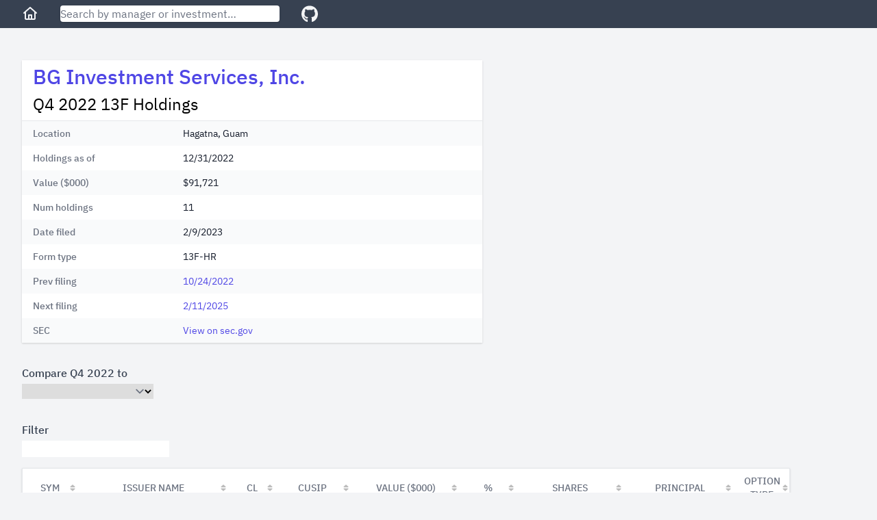

--- FILE ---
content_type: text/html; charset=utf-8
request_url: https://13f.info/13f/000108514623000977-bg-investment-services-inc-q4-2022
body_size: 3931
content:
<!DOCTYPE html>
<html>
  <head>
    <title>BG Investment Services, Inc. Q4 2022 13F Top Portfolio Holdings</title>
<meta name="viewport" content="width=device-width,initial-scale=1">
<meta name="csrf-param" content="authenticity_token" />
<meta name="csrf-token" content="2wwORtMwdQ0uDz4JrqQxKJQaSxjMsNF2QqDtw75-u5uMbXzBJ1jeNBR0ysTbfC7_6RyOYNhq22TniYDLX-nb2g" />

<link rel="stylesheet" href="/packs/css/application-fc0a2738.css" />
<script src="/packs/js/runtime-7895447f55e48a621145.js" defer="defer"></script>
<script src="/packs/js/187-243fb8d5c1e3e587f26b.js" defer="defer"></script>
<script src="/packs/js/application-283c1345850ddd38ead7.js" defer="defer"></script>
<link rel="icon" type="image/x-icon" href="/packs/static/images/favicon-a16c0f81db70ae6a80d7.ico" />
<link rel="apple-touch-icon" type="image/png" href="/packs/static/images/apple-touch-icon-cd26867e9dde773aa8af.png" />
<meta property="og:title" content="BG Investment Services, Inc. Q4 2022 13F Top Portfolio Holdings"><link href="https://13f.info/13f/000108514623000977-bg-investment-services-inc-q4-2022" rel="canonical"><meta property="og:url" content="https://13f.info/13f/000108514623000977-bg-investment-services-inc-q4-2022"><meta name="description" content="BG Investment Services, Inc. reported 11 holdings with total value $91.7 M as of Q4 2022. Top holdings included IVV, IEFA, AGG, IEMG, and IGSB"><meta property="og:description" content="BG Investment Services, Inc. reported 11 holdings with total value $91.7 M as of Q4 2022. Top holdings included IVV, IEFA, AGG, IEMG, and IGSB"><script type="application/ld+json">{"@context":"https://schema.org","@type":"BreadcrumbList","itemListElement":[{"name":"B","item":"https://13f.info/managers/B","@type":"ListItem","position":1},{"name":"BG Investment Services, Inc.","item":"https://13f.info/manager/0001873989-bg-investment-services-inc","identifier":"0001873989","sameAs":"https://www.sec.gov/edgar/browse/?CIK=0001873989","@type":"ListItem","position":2},{"name":"Q4 2022","item":"https://13f.info/13f/000108514623000977-bg-investment-services-inc-q4-2022","identifier":"000108514623000977","sameAs":"https://www.sec.gov/Archives/edgar/data/1873989/000108514623000977/0001085146-23-000977-index.html","@type":"ListItem","position":3}]}</script>
<meta property="og:type" content="website">
<meta name="format-detection" content="telephone=no">
<script async src="https://pagead2.googlesyndication.com/pagead/js/adsbygoogle.js?client=ca-pub-4551758439748558" crossorigin="anonymous"></script>



  </head>

  <body class="bg-gray-100">
    <div class="flex flex-col h-screen md:min-w-max">
        <div class="w-full z-50 md:fixed">
          <nav class="bg-gray-700 px-3 sm:px-8 py-2 flex items-center">
  <div class="mr-4 sm:mr-8">
    <a class="text-gray-100 visited:text-gray-100 hover:text-gray-300" aria-label="Home" href="/">
      <svg class="w-6 fill-current" viewBox="0 0 24 24" xmlns="http://www.w3.org/2000/svg">
        <path xmlns="http://www.w3.org/2000/svg" d="M11.3356 2.25259C11.7145 1.9158 12.2855 1.9158 12.6644 2.25259L21.6644 10.2526C22.0772 10.6195 22.1143 11.2516 21.7474 11.6644C21.3805 12.0771 20.7484 12.1143 20.3356 11.7474L20 11.4491V19C20 20.1046 19.1046 21 18 21H6.00001C4.89544 21 4.00001 20.1046 4.00001 19V11.4491L3.66437 11.7474C3.25159 12.1143 2.61952 12.0771 2.2526 11.6644C1.88568 11.2516 1.92286 10.6195 2.33565 10.2526L11.3356 2.25259ZM6.00001 9.67129V19H9.00001V14C9.00001 13.4477 9.44773 13 10 13H14C14.5523 13 15 13.4477 15 14V19H18V9.67129L12 4.33795L6.00001 9.67129ZM13 19V15H11V19H13Z"></path>
      </svg>
</a>  </div>

  <div class="flex-1 max-w-xs mr-4 sm:mr-8">
    <form action="/search" accept-charset="UTF-8" method="get">
      <input name="q" data-url="/data/autocomplete" class="w-full rounded shadow" placeholder="Search by manager or investment…" tabindex="1" type="search" id="autocomplete" />
</form>    <div class="autocomplete-results"></div>
  </div>

  <div>
    <a target="_blank" class="text-gray-100 visited:text-gray-100 hover:text-gray-300" aria-label="GitHub" href="https://github.com/toddwschneider/sec-13f-filings">
      <svg class="w-6 fill-current" xmlns="http://www.w3.org/2000/svg" viewBox="0 0 496 512"><!-- Font Awesome Free 5.15.2 by @fontawesome - https://fontawesome.com License - https://fontawesome.com/license/free (Icons: CC BY 4.0, Fonts: SIL OFL 1.1, Code: MIT License) --><path d="M165.9 397.4c0 2-2.3 3.6-5.2 3.6-3.3.3-5.6-1.3-5.6-3.6 0-2 2.3-3.6 5.2-3.6 3-.3 5.6 1.3 5.6 3.6zm-31.1-4.5c-.7 2 1.3 4.3 4.3 4.9 2.6 1 5.6 0 6.2-2s-1.3-4.3-4.3-5.2c-2.6-.7-5.5.3-6.2 2.3zm44.2-1.7c-2.9.7-4.9 2.6-4.6 4.9.3 2 2.9 3.3 5.9 2.6 2.9-.7 4.9-2.6 4.6-4.6-.3-1.9-3-3.2-5.9-2.9zM244.8 8C106.1 8 0 113.3 0 252c0 110.9 69.8 205.8 169.5 239.2 12.8 2.3 17.3-5.6 17.3-12.1 0-6.2-.3-40.4-.3-61.4 0 0-70 15-84.7-29.8 0 0-11.4-29.1-27.8-36.6 0 0-22.9-15.7 1.6-15.4 0 0 24.9 2 38.6 25.8 21.9 38.6 58.6 27.5 72.9 20.9 2.3-16 8.8-27.1 16-33.7-55.9-6.2-112.3-14.3-112.3-110.5 0-27.5 7.6-41.3 23.6-58.9-2.6-6.5-11.1-33.3 2.6-67.9 20.9-6.5 69 27 69 27 20-5.6 41.5-8.5 62.8-8.5s42.8 2.9 62.8 8.5c0 0 48.1-33.6 69-27 13.7 34.7 5.2 61.4 2.6 67.9 16 17.7 25.8 31.5 25.8 58.9 0 96.5-58.9 104.2-114.8 110.5 9.2 7.9 17 22.9 17 46.4 0 33.7-.3 75.4-.3 83.6 0 6.5 4.6 14.4 17.3 12.1C428.2 457.8 496 362.9 496 252 496 113.3 383.5 8 244.8 8zM97.2 352.9c-1.3 1-1 3.3.7 5.2 1.6 1.6 3.9 2.3 5.2 1 1.3-1 1-3.3-.7-5.2-1.6-1.6-3.9-2.3-5.2-1zm-10.8-8.1c-.7 1.3.3 2.9 2.3 3.9 1.6 1 3.6.7 4.3-.7.7-1.3-.3-2.9-2.3-3.9-2-.6-3.6-.3-4.3.7zm32.4 35.6c-1.6 1.3-1 4.3 1.3 6.2 2.3 2.3 5.2 2.6 6.5 1 1.3-1.3.7-4.3-1.3-6.2-2.2-2.3-5.2-2.6-6.5-1zm-11.4-14.7c-1.6 1-1.6 3.6 0 5.9 1.6 2.3 4.3 3.3 5.6 2.3 1.6-1.3 1.6-3.9 0-6.2-1.4-2.3-4-3.3-5.6-2z"/></svg>
</a>  </div>
</nav>

        </div>

      <div class="flex-1 p-3 sm:p-8 md:mt-14">
        
<div class="mb-4 md:mb-8 w-full lg:max-w-5xl lg:grid lg:grid-cols-3 lg:gap-2">
  <div class="md:max-w-2xl lg:col-span-2">
    <div class="bg-white shadow">
      <div class="px-4 py-2">
        <h1 class="leading-8 mb-2" data-cik="0001873989">
          <a href="/manager/0001873989-bg-investment-services-inc">BG Investment Services, Inc.</a>
        </h1>
        <h2 class="text-2xl">
          Q4 2022 13F Holdings
        </h2>
      </div>
      <div class="border-t border-gray-200">
        <dl>
    <div class="bg-gray-50 even:bg-white px-4 py-2 sm:grid sm:grid-cols-3 sm:gap-4">
      <dt class="text-sm font-medium text-gray-500">
        Location
      </dt>
      <dd class="mt-1 text-sm text-gray-900 sm:mt-0 sm:col-span-2">
        Hagatna, Guam
      </dd>
    </div>
    <div class="bg-gray-50 even:bg-white px-4 py-2 sm:grid sm:grid-cols-3 sm:gap-4">
      <dt class="text-sm font-medium text-gray-500">
        Holdings as of
      </dt>
      <dd class="mt-1 text-sm text-gray-900 sm:mt-0 sm:col-span-2">
        12/31/2022
      </dd>
    </div>
    <div class="bg-gray-50 even:bg-white px-4 py-2 sm:grid sm:grid-cols-3 sm:gap-4">
      <dt class="text-sm font-medium text-gray-500">
        Value ($000)
      </dt>
      <dd class="mt-1 text-sm text-gray-900 sm:mt-0 sm:col-span-2">
        $91,721
      </dd>
    </div>
    <div class="bg-gray-50 even:bg-white px-4 py-2 sm:grid sm:grid-cols-3 sm:gap-4">
      <dt class="text-sm font-medium text-gray-500">
        Num holdings
      </dt>
      <dd class="mt-1 text-sm text-gray-900 sm:mt-0 sm:col-span-2">
        11
      </dd>
    </div>
    <div class="bg-gray-50 even:bg-white px-4 py-2 sm:grid sm:grid-cols-3 sm:gap-4">
      <dt class="text-sm font-medium text-gray-500">
        Date filed
      </dt>
      <dd class="mt-1 text-sm text-gray-900 sm:mt-0 sm:col-span-2">
        2/9/2023
      </dd>
    </div>
    <div class="bg-gray-50 even:bg-white px-4 py-2 sm:grid sm:grid-cols-3 sm:gap-4">
      <dt class="text-sm font-medium text-gray-500">
        Form type
      </dt>
      <dd class="mt-1 text-sm text-gray-900 sm:mt-0 sm:col-span-2">
        13F-HR
      </dd>
    </div>
    <div class="bg-gray-50 even:bg-white px-4 py-2 sm:grid sm:grid-cols-3 sm:gap-4">
      <dt class="text-sm font-medium text-gray-500">
        Prev filing
      </dt>
      <dd class="mt-1 text-sm text-gray-900 sm:mt-0 sm:col-span-2">
        <a href="/13f/000108514622003586-bg-investment-services-inc-q3-2022">10/24/2022</a>
      </dd>
    </div>
    <div class="bg-gray-50 even:bg-white px-4 py-2 sm:grid sm:grid-cols-3 sm:gap-4">
      <dt class="text-sm font-medium text-gray-500">
        Next filing
      </dt>
      <dd class="mt-1 text-sm text-gray-900 sm:mt-0 sm:col-span-2">
        <a href="/13f/000108514625001028-bg-investment-services-inc-q4-2024">2/11/2025</a>
      </dd>
    </div>
    <div class="bg-gray-50 even:bg-white px-4 py-2 sm:grid sm:grid-cols-3 sm:gap-4">
      <dt class="text-sm font-medium text-gray-500">
        SEC
      </dt>
      <dd class="mt-1 text-sm text-gray-900 sm:mt-0 sm:col-span-2">
        <a target="_blank" href="https://www.sec.gov/Archives/edgar/data/1873989/000108514623000977/0001085146-23-000977-index.html">View on sec.gov</a>
      </dd>
    </div>
</dl>

      </div>
    </div>
  </div>

    <div class="h-full hidden lg:block lg:col-span-1">
      <ins class="adsbygoogle desktop_filing_square_responsive hidden lg:block"
  data-ad-client="ca-pub-4551758439748558"
  data-ad-slot="1381518715"
  data-ad-format="auto"
  data-full-width-responsive="true"
>
</ins>
<script>(adsbygoogle = window.adsbygoogle || []).push({});</script>

    </div>
</div>

  <div class="md:hidden mb-4 w-full">
    <ins class="adsbygoogle mobile_horizontal_responsive block md:hidden"
  style="display:block;min-width:300px;max-width:640px;width:100%;height:100px;"
  data-ad-client="ca-pub-4551758439748558"
  data-ad-slot="4360272946"
>
</ins>
<script>(adsbygoogle = window.adsbygoogle || []).push({});</script>

  </div>


<div class="mb-8">
  <label class="block font-medium text-gray-700" for="comparison">Compare Q4 2022 to</label>
  <select name="comparison" id="comparison" onchange="if (this.value) window.location.href = this.value;" class="border-gray-300 w-48 mt-1"><option value="" label=" "></option><option value="/13f/000108514623000977/compare/000187398925000003">2025 Q3</option>
<option value="/13f/000108514623000977/compare/000108514625004307">2025 Q2</option>
<option value="/13f/000108514623000977/compare/000108514625002636">2025 Q1</option>
<option value="/13f/000108514623000977/compare/000108514625001028">2024 Q4</option>
<option value="/13f/000108514623000977/compare/000108514622003586">2022 Q3</option>
<option value="/13f/000108514623000977/compare/000108514622002402">2022 Q2</option>
<option value="/13f/000108514623000977/compare/000108514622001619">2022 Q1</option>
<option value="/13f/000108514623000977/compare/000108514622000767">2021 Q4</option></select>
</div>

<div class="w-max max-w-full">
  <table id="filingAggregated" class="border shadow table-fixed" data-url="/data/13f/000108514623000977">
    <thead>
      <tr>
        <th class="bg-white text-sm font-medium text-gray-500 uppercase" title="Symbol">Sym</th>
        <th class="bg-white text-sm font-medium text-gray-500 uppercase">Issuer Name</th>
        <th class="bg-white text-sm font-medium text-gray-500 uppercase" title="Class">Cl</th>
        <th class="bg-white text-sm font-medium text-gray-500 uppercase">CUSIP</th>
        <th class="bg-white text-sm font-medium text-gray-500 uppercase">Value ($000)</th>
        <th class="bg-white text-sm font-medium text-gray-500 uppercase">%</th>
        <th class="bg-white text-sm font-medium text-gray-500 uppercase">Shares</th>
        <th class="bg-white text-sm font-medium text-gray-500 uppercase">Principal</th>
        <th class="bg-white text-sm font-medium text-gray-500 uppercase">Option Type</th>
      </tr>
    </thead>
    <tbody class="font-mono">
    </tbody>
  </table>
</div>

      </div>

      <footer class="bg-gray-700 text-gray-100 text-center py-3">
  <div>
    <span class="pr-2 inline">
      <a class="text-gray-100 visited:text-gray-100 hover:text-gray-300" href="/managers">All Managers</a>
    </span>

    <ul class="inline">
        <li class="hidden sm:inline pr-2">
          <a class="text-gray-100 visited:text-gray-100 hover:text-gray-300" href="/managers/a">A</a>
        </li>
        <li class="hidden sm:inline pr-2">
          <a class="text-gray-100 visited:text-gray-100 hover:text-gray-300" href="/managers/b">B</a>
        </li>
        <li class="hidden sm:inline pr-2">
          <a class="text-gray-100 visited:text-gray-100 hover:text-gray-300" href="/managers/c">C</a>
        </li>
        <li class="hidden sm:inline pr-2">
          <a class="text-gray-100 visited:text-gray-100 hover:text-gray-300" href="/managers/d">D</a>
        </li>
        <li class="hidden sm:inline pr-2">
          <a class="text-gray-100 visited:text-gray-100 hover:text-gray-300" href="/managers/e">E</a>
        </li>
        <li class="hidden sm:inline pr-2">
          <a class="text-gray-100 visited:text-gray-100 hover:text-gray-300" href="/managers/f">F</a>
        </li>
        <li class="hidden sm:inline pr-2">
          <a class="text-gray-100 visited:text-gray-100 hover:text-gray-300" href="/managers/g">G</a>
        </li>
        <li class="hidden sm:inline pr-2">
          <a class="text-gray-100 visited:text-gray-100 hover:text-gray-300" href="/managers/h">H</a>
        </li>
        <li class="hidden sm:inline pr-2">
          <a class="text-gray-100 visited:text-gray-100 hover:text-gray-300" href="/managers/i">I</a>
        </li>
        <li class="hidden sm:inline pr-2">
          <a class="text-gray-100 visited:text-gray-100 hover:text-gray-300" href="/managers/j">J</a>
        </li>
        <li class="hidden sm:inline pr-2">
          <a class="text-gray-100 visited:text-gray-100 hover:text-gray-300" href="/managers/k">K</a>
        </li>
        <li class="hidden sm:inline pr-2">
          <a class="text-gray-100 visited:text-gray-100 hover:text-gray-300" href="/managers/l">L</a>
        </li>
        <li class="hidden sm:inline pr-2">
          <a class="text-gray-100 visited:text-gray-100 hover:text-gray-300" href="/managers/m">M</a>
        </li>
        <li class="hidden sm:inline pr-2">
          <a class="text-gray-100 visited:text-gray-100 hover:text-gray-300" href="/managers/n">N</a>
        </li>
        <li class="hidden sm:inline pr-2">
          <a class="text-gray-100 visited:text-gray-100 hover:text-gray-300" href="/managers/o">O</a>
        </li>
        <li class="hidden sm:inline pr-2">
          <a class="text-gray-100 visited:text-gray-100 hover:text-gray-300" href="/managers/p">P</a>
        </li>
        <li class="hidden sm:inline pr-2">
          <a class="text-gray-100 visited:text-gray-100 hover:text-gray-300" href="/managers/q">Q</a>
        </li>
        <li class="hidden sm:inline pr-2">
          <a class="text-gray-100 visited:text-gray-100 hover:text-gray-300" href="/managers/r">R</a>
        </li>
        <li class="hidden sm:inline pr-2">
          <a class="text-gray-100 visited:text-gray-100 hover:text-gray-300" href="/managers/s">S</a>
        </li>
        <li class="hidden sm:inline pr-2">
          <a class="text-gray-100 visited:text-gray-100 hover:text-gray-300" href="/managers/t">T</a>
        </li>
        <li class="hidden sm:inline pr-2">
          <a class="text-gray-100 visited:text-gray-100 hover:text-gray-300" href="/managers/u">U</a>
        </li>
        <li class="hidden sm:inline pr-2">
          <a class="text-gray-100 visited:text-gray-100 hover:text-gray-300" href="/managers/v">V</a>
        </li>
        <li class="hidden sm:inline pr-2">
          <a class="text-gray-100 visited:text-gray-100 hover:text-gray-300" href="/managers/w">W</a>
        </li>
        <li class="hidden sm:inline pr-2">
          <a class="text-gray-100 visited:text-gray-100 hover:text-gray-300" href="/managers/x">X</a>
        </li>
        <li class="hidden sm:inline pr-2">
          <a class="text-gray-100 visited:text-gray-100 hover:text-gray-300" href="/managers/y">Y</a>
        </li>
        <li class="hidden sm:inline pr-2">
          <a class="text-gray-100 visited:text-gray-100 hover:text-gray-300" href="/managers/z">Z</a>
        </li>
        <li class="hidden sm:inline pr-2">
          <a class="text-gray-100 visited:text-gray-100 hover:text-gray-300" href="/managers/0">0</a>
        </li>
    </ul>

    <span class="inline pl-8">
      <a class="text-gray-100 visited:text-gray-100 hover:text-gray-300" href="/newest">Latest Filings</a>
    </span>

    <span class="inline pl-8">
      <a class="text-gray-100 visited:text-gray-100 hover:text-gray-300" href="https://13f.info/privacy">Privacy Policy</a>
    </span>
  </div>
</footer>

    </div>
  <script defer src="https://static.cloudflareinsights.com/beacon.min.js/vcd15cbe7772f49c399c6a5babf22c1241717689176015" integrity="sha512-ZpsOmlRQV6y907TI0dKBHq9Md29nnaEIPlkf84rnaERnq6zvWvPUqr2ft8M1aS28oN72PdrCzSjY4U6VaAw1EQ==" data-cf-beacon='{"version":"2024.11.0","token":"f843757ed18b4250b35893a71bf96a79","r":1,"server_timing":{"name":{"cfCacheStatus":true,"cfEdge":true,"cfExtPri":true,"cfL4":true,"cfOrigin":true,"cfSpeedBrain":true},"location_startswith":null}}' crossorigin="anonymous"></script>
</body>
</html>


--- FILE ---
content_type: text/html; charset=utf-8
request_url: https://www.google.com/recaptcha/api2/aframe
body_size: 268
content:
<!DOCTYPE HTML><html><head><meta http-equiv="content-type" content="text/html; charset=UTF-8"></head><body><script nonce="3WzHRCM5MAil-EWzBIxsqg">/** Anti-fraud and anti-abuse applications only. See google.com/recaptcha */ try{var clients={'sodar':'https://pagead2.googlesyndication.com/pagead/sodar?'};window.addEventListener("message",function(a){try{if(a.source===window.parent){var b=JSON.parse(a.data);var c=clients[b['id']];if(c){var d=document.createElement('img');d.src=c+b['params']+'&rc='+(localStorage.getItem("rc::a")?sessionStorage.getItem("rc::b"):"");window.document.body.appendChild(d);sessionStorage.setItem("rc::e",parseInt(sessionStorage.getItem("rc::e")||0)+1);localStorage.setItem("rc::h",'1767687021170');}}}catch(b){}});window.parent.postMessage("_grecaptcha_ready", "*");}catch(b){}</script></body></html>

--- FILE ---
content_type: text/javascript
request_url: https://13f.info/packs/js/application-283c1345850ddd38ead7.js
body_size: 2737
content:
(self.webpackChunksec_13f=self.webpackChunksec_13f||[]).push([[34],{647:function(e,t,a){var r={"./apple-touch-icon":754,"./apple-touch-icon.png":754,"./favicon.ico":409};function n(e){var t=o(e);return a(t)}function o(e){if(!a.o(r,e)){var t=new Error("Cannot find module '"+e+"'");throw t.code="MODULE_NOT_FOUND",t}return r[e]}n.keys=function(){return Object.keys(r)},n.resolve=o,e.exports=n,n.id=647},147:function(){document.addEventListener("DOMContentLoaded",(function(e){"use strict";let t=document.querySelector("body > div");new MutationObserver((function(e,a){t.style.height="",t.style.minHeight=""})).observe(t,{attributes:!0,attributeFilter:["style"]})}))},574:function(){document.addEventListener("DOMContentLoaded",(function(e){"use strict";if(!document.querySelector("#autocomplete"))return;let t;function a(){let e=document.querySelector("#autocomplete"),t=document.querySelector(".autocomplete-results"),a=!!document.querySelector("nav #autocomplete"),r=e.value;if(!r)return void(t.innerHTML="");let n={managers:"Managers",cusips:"Investments"},o=e.getAttribute("data-url")+"?q="+encodeURIComponent(r),l="";fetch(o).then((e=>e.json())).then((e=>{["managers","cusips"].forEach((t=>{let a=e[t].map((e=>`\n            <a href="${e.url}" class="autocomplete-link" tabindex="0">\n              <div class="px-3 py-1 hover:bg-indigo-200">\n                <div class="text-xl leading-6 text-indigo-600 hover:text-indigo-900 truncate">${e.name}</div>\n                <div class="text-base leading-4 text-gray-500">${e.extra}</div>\n              </div>\n            </a>\n          `));if(a.length>0){l+=`${`<div class="font-medium text-xl pt-2 px-3">${n[t]}</div>`}${a.join("")}`}})),""===l&&(l='\n          <div class="text-xl px-3 pt-2 text-gray-500">No results found</div>\n        ');let r="mt-2 pb-2 w-full max-w-xl bg-white border border-gray-500 rounded shadow absolute";a&&(r+=" top-14 left-0 sm:left-auto"),l=`\n        <div class="${r}">\n          ${l}\n        </div>\n      `,t.innerHTML=l}))}document.querySelector("#autocomplete").addEventListener("input",(e=>{clearTimeout(t),t=setTimeout(a,250)})),document.addEventListener("keydown",(function(e){if(-1===[38,40].indexOf(e.keyCode))return;let t=Array.from(document.querySelectorAll(".autocomplete-link"));if(0===t.length)return;let a=t.indexOf(document.activeElement),r=40===e.keyCode?1:-1;a=Math.min(Math.max(a+r,-1),t.length-1),-1===a?document.querySelector("#autocomplete").focus():(t[a].focus(),e.preventDefault())}))}))},549:function(){"use strict";document.addEventListener("DOMContentLoaded",(function(e){"holdingsChartData"in window&&drawBarChart("holdings-chart",holdingsChartData,"usd","Holdings Value"),"cusipChartData"in window&&(drawBarChart("cusip-value-chart",cusipChartData.value,"usd","Reported Value"),drawBarChart("cusip-filings-chart",cusipChartData.filings,"number","Total Filings"))}))},439:function(){$((function(){"use strict";const e="ontouchstart"in window||navigator.maxTouchPoints>0||navigator.msMaxTouchPoints>0;$.extend(!0,$.fn.dataTable.defaults,{autoWidth:!1,bLengthChange:!1,createdRow:(e,t,a,r)=>{$(e).addClass("bg-gray-50 even:bg-white hover:bg-gray-200")},fixedHeader:!e&&{headerOffset:$("nav").outerHeight()},language:{search:"Filter"},order:[],pageLength:50,scrollX:e});const t=$("[data-cik]").data("cik"),a=$("[data-cusip]").data("cusip"),r=[{extend:"csv",text:"Download CSV",className:"mr-4"},{extend:"copy",text:"Copy to Clipboard"}];let n={createdCell:b("truncate")},o={createdCell:b("truncate")},l={createdCell:b("truncate")},i={createdCell:b("text-center")},u={createdCell:b("text-right"),orderSequence:["desc","asc"],render:$.fn.dataTable.render.number(",",".")},c={createdCell:b("text-right"),orderSequence:["desc","asc"],render:function(e,t,a){if(null==e)return"";if("display"===t){let t=e>=10?0:1;return e.toFixed(t)+"%"}return e}},d={createdCell:b("text-center"),render:function(e,a,r){return"display"===a?`<a href="/manager/${t}/cusip/${e}">${e}</a>`:e}},s={createdCell:b("text-center truncate")},f={createdCell:b("text-right truncate"),orderSequence:["desc","asc"],render:function(e,t,a){return"display"===t?null==e?"NEW":Math.round(e)+"%":"sort"===t&&null==e?1/0:e}},p={createdCell:b("text-right"),render:function(e,t,a){return"display"===t?y(e):e}},m={createdCell:b("text-right"),render:function(e,t,a){return"display"===t?`<a href="/13f/${e[1]}">${y(e[0])}</a>`:e[0]}},g={createdCell:b("text-center"),render:function(e,t,r){let n=`${e[0]} Q${e[1]}`;return"display"===t?`<a href="/cusip/${a}/${e[0]}/${e[1]}">${n}</a>`:n}},h={createdCell:b("truncate"),render:function(e,t,a){return"display"===t?`<a href="/manager/${e[1]}/cusip/${e[2]}">${e[0]}</a>`:e[0]}};function y(e){let t=e.split("-");return[+t[1],+t[2],+t[0]].join("/")}function b(e){return(t,a,r,n,o)=>{let l=$(t);l.addClass(e),"truncate"===e&&(l.attr("title",l.text()),l.addClass("group hover:overflow-visible"),l.wrapInner('<span class="group-hover:bg-white group-hover:relative group-hover:px-1 group-hover:-ml-1 group-hover:rounded group-hover:shadow"></span>'))}}function v(e,t,a){alert("Sorry, something went wrong. You could try reloading the page")}$("#filingAggregated").DataTable({ajax:{cache:!0,error:v,url:$("#filingAggregated").data("url")},buttons:r,columns:[n,o,l,d,u,c,u,u,i],dom:'l<"w-52"f>rtpiB'}),$("#filingDetailed").DataTable({ajax:{cache:!0,error:v,url:$("#filingDetailed").data("url")},buttons:r,columns:[n,o,l,d,u,c,u,u,i,i,s,u,u,u],columnDefs:[{targets:[11,12,13],width:"8rem",className:"truncate"}],dom:'l<"w-52"f>rtpiB'}),$("#filingComparison").DataTable({ajax:{cache:!0,error:v,url:$("#filingComparison").data("url")},buttons:r,columns:[n,o,l,d,i,u,u,u,f,u,u,u,f],createdRow:(e,t,a,r)=>{let n;n=null===t[8]?"bg-green-100 hover:bg-green-200":-100===t[8]?"bg-red-100 hover:bg-red-200":"bg-gray-50 even:bg-white hover:bg-gray-200",$(e).addClass(n)},dom:'l<"w-52"f>rtpiB'}),$("#managerCusipHoldings").DataTable({ajax:{cache:!0,dataSrc:function(e){let t={shares:{labels:[],data:[]},value:{labels:[],data:[]}};return e.data.filter((e=>null===e[4])).reverse().forEach((e=>{t.shares.labels.push(e[0][0]),t.value.labels.push(e[0][0]),t.shares.data.push(e[3]),t.value.data.push(1e3*e[1])})),drawBarChart("manager-cusip-shares-chart",t.shares,"number","Shares"),drawBarChart("manager-cusip-value-chart",t.value,"usd","Reported Value"),e.data},error:v,url:$("#managerCusipHoldings").data("url")},buttons:r,columns:[m,u,c,u,i,p,g],dom:'l<"w-52"f>rtpiB'}),$("#allCusipHoldings").DataTable({ajax:{cache:!0,error:v,url:$("#allCusipHoldings").data("url")},buttons:r,columns:[h,m,u,u,i],dom:'l<"w-52"f>rtpiB'}),$("#managerFilings").DataTable({columnDefs:[{targets:[1,2],orderSequence:["desc","asc"]}],searching:!1});let x={createdCell:b("text-right"),orderSequence:["desc","asc"],render:function(e,t,a){return null==e&&"display"===t?"not available":"sort"===t?null==e?.5:e:$.fn.dataTable.render.number(",").display(e)}},C={createdCell:b("text-right"),orderSequence:["desc","asc"],render:function(e,t,a){return"sort"===t?null==e?.5:e:$.fn.dataTable.render.number(",").display(e)}},w={createdCell:b("text-right truncate"),orderSequence:["desc","asc"],render:function(e,t,a){let r=null==a[1]||null==a[2];return"display"===t?r?"":null==e?"NEW":Math.round(e)+"%":"sort"===t?r?1e-9:null==e?1/0:e:e}};$("#cusipComparison").DataTable({ajax:{cache:!0,error:v,url:$("#cusipComparison").data("url")},buttons:r,columns:[h,x,x,C,w],createdRow:(e,t,a,r)=>{let n;n=null===t[4]&&0===t[1]?"bg-green-100 hover:bg-green-200":-100===t[4]?"bg-red-100 hover:bg-red-200":"bg-gray-50 even:bg-white hover:bg-gray-200",$(e).addClass(n)},dom:'l<"w-52"f>rtpiB'}),$("#cikFormDs").DataTable({columnDefs:[{targets:[2],orderSequence:["desc","asc"]}],searching:!1}),$("#cikFormDsDiff").DataTable({columnDefs:[{targets:[2,3],orderSequence:["desc","asc"]}],searching:!1});let D,T=Intl.NumberFormat("en",{style:"currency",currency:"USD",maximumFractionDigits:0}),S={createdCell:b("text-right"),orderSequence:["desc","asc"],render:function(e,t,a,r){return e?"display"===t?T.format(e):e:""}},q={createdCell:b("text-right"),orderSequence:["desc","asc"],render:function(e,t,a,r){if("display"===t){let[t,a,r]=e.split("-");return[Number(a),Number(r),Number(t)].join("/")}return e}},k=$("#formDList").DataTable({serverSide:!0,ajax:{cache:!1,error:v,url:$("#formDList").data("url"),data:function(e){let t={q:$("#formDFilter").val(),types:$('input[name="filerType"]:checked').map((function(){return this.value})).get(),securities:$('input[name="securityType"]:checked').map((function(){return this.value})).get(),entities:$('input[name="entityType"]:checked').map((function(){return this.value})).get(),location:$("#location").val(),forms:$('input[name="formType"]:checked').map((function(){return this.value})).get(),from:$("#fromDate").val(),to:$("#toDate").val()};return function(e){let t=new URLSearchParams;["q","from","to","types","securities","entities","forms","location"].forEach((a=>{e[a]&&e[a].length&&t.set(a,e[a])}));let a=t.toString()?"?"+decodeURIComponent(t.toString()):location.pathname;window.history.replaceState({},"",a)}(t),$.extend({},e,t)}},buttons:r,columns:[{data:"name",createdCell:b("truncate"),render:function(e,t,a){return"display"===t?`<a href="/form-d/${e[1]}">${e[0]}</a>`:e[0]}},$.extend({},{data:"date"},q),{data:"filer_type",createdCell:b("truncate")},$.extend({},{data:"total_amount_sold_diff"},S),$.extend({},{data:"total_amount_sold"},S),{data:"form_type",createdCell:b("text-center"),orderable:!1},{data:"types_of_securities",createdCell:b("truncate"),orderable:!1},{data:"related_people",createdCell:b("truncate"),orderable:!1},{data:"location",createdCell:b("truncate"),orderable:!1,render:function(e,t,a){return"display"===t?`<a href="#" class="form-d-location">${e}</a>`:e}},{data:"entity_type",createdCell:b("truncate")}],dom:"lrtpiB",order:[[1,"desc"]],pageLength:100,searching:!1});$("#formDFilter, #location").on("input",(function(){clearTimeout(D),D=setTimeout((function(){k.ajax.reload()}),250)})),$('input[name="filerType"], input[name="securityType"], input[name="entityType"], input[name="formType"], #fromDate, #toDate').on("change",(function(){k.ajax.reload()})),$('input[name="filerType"], input[name="securityType"], input[name="entityType"], input[name="formType"]').on("change",(function(e){let t=$(`input[name="${e.target.name}"]:checked + label`).map((function(){return this.innerHTML})).get().join(", ");$(`.filtered-${e.target.name}`).html(t)})),$("#formDList").on("click",".form-d-location",(function(e){e.preventDefault(),$("#location").val(e.target.innerHTML),k.ajax.reload()}))}))},81:function(e,t,a){"use strict";var r=a(258),n=a(449);a(305),a(479);const{DateTime:o}=a(565);let l,i;"Intl"in window&&Intl.NumberFormat?(l=Intl.NumberFormat("en",{notation:"compact"}),i=Intl.NumberFormat("en",{style:"currency",currency:"USD",notation:"compact"})):(l={format:function(e){return e}},i={format:function(e){return e}});var u={drawBarChart(e,t,a,r){if(0===t.data.length)return;let n=document.querySelector("#"+e),u="usd"===a?i:l,c={type:"bar",data:{labels:t.labels,datasets:[{label:r,data:t.data,borderWidth:2}]},options:{maintainAspectRatio:!1,plugins:{legend:{display:!1},tooltip:{callbacks:{label:function(e){let t=e.dataset.label||"";return t&&(t+=": "),null!==e.parsed.y&&(t+=u.format(e.parsed.y)),t}}}},scales:{x:{type:"time",adapters:{date:{zone:"utc"}},time:{parser:function(e){return o.fromISO(e,{zone:"utc"}).startOf("quarter").ts},unit:"quarter",tooltipFormat:"Qq yyyy",displayFormats:{quarter:"Qq yyyy"}}},y:{beginAtZero:!0,ticks:{callback:function(e,t,a){return u.format(e)}}}}}};new Chart(n,c)}};r.Z.start(),n.kL.register(n.vn,n.ZL,n.uw,n.f$,n.FB,n.wL,n.u),n.kL.defaults.font.family="IBM Plex Sans",window.Chart=n.kL,window.$=jQuery,window.drawBarChart=u.drawBarChart,a(550),a(253),a(323),a(511),a(147),a(574),a(549),a(439),a(238),a(275);a(647)},238:function(e,t,a){"use strict";a.r(t)},275:function(e,t,a){"use strict";a.r(t)},754:function(e,t,a){"use strict";e.exports=a.p+"static/images/apple-touch-icon-cd26867e9dde773aa8af.png"},409:function(e,t,a){"use strict";e.exports=a.p+"static/images/favicon-a16c0f81db70ae6a80d7.ico"}},function(e){e.O(0,[187],(function(){return t=81,e(e.s=t);var t}));e.O()}]);
//# sourceMappingURL=application-283c1345850ddd38ead7.js.map